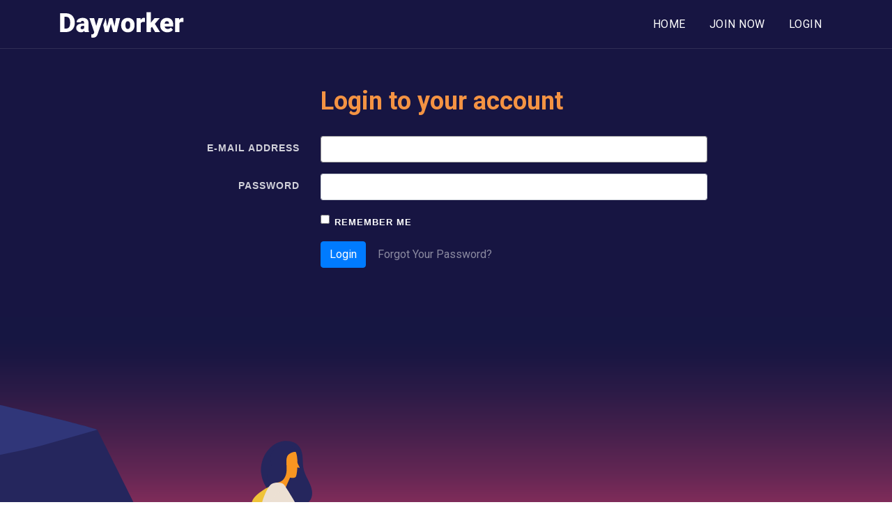

--- FILE ---
content_type: text/html; charset=UTF-8
request_url: https://dayworkerapp.com/login
body_size: 2823
content:
<!DOCTYPE html>
<html lang="en">

<head>
    <meta charset="utf-8">
    <meta name="viewport" content="minimal-ui, width=device-width, initial-scale=1, maximum-scale=1, user-scalable=no">
    <meta name="apple-mobile-web-app-capable" content="yes">
    <link rel="manifest" href="/manifest.webmanifest">
    <link rel="apple-touch-startup-image" href="/img/launch-640x1136.png"
        media="(device-width: 320px) and (device-height: 568px) and (-webkit-device-pixel-ratio: 2) and (orientation: portrait)">
    <link rel="apple-touch-startup-image" href="/img/launch-750x1294.png"
        media="(device-width: 375px) and (device-height: 667px) and (-webkit-device-pixel-ratio: 2) and (orientation: portrait)">
    <link rel="apple-touch-startup-image" href="/img/launch-1242x2148.png"
        media="(device-width: 414px) and (device-height: 736px) and (-webkit-device-pixel-ratio: 3) and (orientation: portrait)">
    <link rel="apple-touch-startup-image" href="/img/launch-1125x2436.png"
        media="(device-width: 375px) and (device-height: 812px) and (-webkit-device-pixel-ratio: 3) and (orientation: portrait)">
    <link rel="apple-touch-startup-image" href="/img/launch-1536x2048.png"
        media="(min-device-width: 768px) and (max-device-width: 1024px) and (-webkit-min-device-pixel-ratio: 2) and (orientation: portrait)">
    <link rel="apple-touch-startup-image" href="/img/launch-1668x2224.png"
        media="(min-device-width: 834px) and (max-device-width: 834px) and (-webkit-min-device-pixel-ratio: 2) and (orientation: portrait)">
    <link rel="apple-touch-startup-image" href="/img/launch-2048x2732.png"
        media="(min-device-width: 1024px) and (max-device-width: 1024px) and (-webkit-min-device-pixel-ratio: 2) and (orientation: portrait)">

    <meta name="csrf-token" content="drIeUG9P2oIOSDxtfOVCh0ALLCcQVIYLp4AcYhqN">

    <title>Dayworker</title>

    <link rel="apple-touch-icon" href="/img/apple-touch-icon.png">
    <meta name="apple-mobile-web-app-title" content="Dayworker">
    <link rel="dns-prefetch" href="//fonts.gstatic.com">
    <link href="https://fonts.googleapis.com/css?family=Roboto:300,400,500,700" rel="stylesheet">
    <link rel="stylesheet" href="/css/landing/bootstrap.css" type="text/css" />
    <link href='/css/landing/landing.css' rel='stylesheet' />
    <link rel="stylesheet" href="/css/landing/onepage.css" type="text/css" />
    <link rel="stylesheet" href="/css/landing/animate.css" type="text/css" />
    <link rel="stylesheet" href="/css/landing/custom.css" type="text/css" />
    <link rel="stylesheet" href="/css/landing/responsive.css" type="text/css" />

    <link rel="stylesheet" href="https://pro.fontawesome.com/releases/v5.8.1/css/all.css"
        integrity="sha384-Bx4pytHkyTDy3aJKjGkGoHPt3tvv6zlwwjc3iqN7ktaiEMLDPqLSZYts2OjKcBx1" crossorigin="anonymous">

    <meta property="og:type" content="website" />
    <meta property="og:title" content="Dayworker - connecting the Daywork community" />
    <meta property="og:description"
        content="Welcome to DayWorker, the dynamic network connecting the Daywork community." />
    <meta property="og:url" content="https://dayworkerapp.com" />
    <meta property="og:image" content="https://dayworkerapp.com/img/dayworker.jpg" />
    <meta property="og:site_name" content="Day Worker" />
    <meta property="og:locale" content="en" />

        <style type="text/css">
        h1 {
            color: #f49343;
        }

        .col-form-label {
            opacity: 0.8;
        }

        .auth-page {
            padding: 40px 0;
        }

        .auth-page label,
        .auth-page p {
            color: #fff !important;
        }

        .auth-page a {
            color: #fff !important;
            opacity: 0.5;
        }

        .auth-page a.magenta-link {
            color: #CE2155 !important;
            opacity: 1;
        }

        .auth-page a.rth-link {
            opacity: 1;
        }

        .auth-page a.magenta-link:hover {
            color: #A51D47;
        }

        .auth-page a:hover {
            opacity: 1;
        }

        .col-form-label {
            font-size: 0.8em;
        }

    </style>
</head>

<body class="guest stretched no-transition">
    <div id="wrapper" class="clearfix">

        <header id="header" class="transparent-header border-full-header static-sticky  sticky-header dark             data-sticky-class="dark" data-sticky-offset="full" data-sticky-offset-negative="100">

            <div id="header-wrap">

                <div class="container clearfix">

                    <div id="primary-menu-trigger">
                        <div id="nav-icon4">
                            <span></span>
                            <span></span>
                            <span></span>
                        </div>
                    </div>

                    <div id="logo">
                        <a href="/" class="standard-logo" data-dark-logo="/img/dayworker-logo-dark.svg"><img
                                src="/img/dayworker-logo.svg" alt="Dayworker Logo"></a>
                        <a href="/" class="retina-logo" data-dark-logo="/img/dayworker-logo-dark.svg"><img
                                src="/img/dayworker-logo.svg" alt="Dayworker Logo"></a>
                    </div>

                    <div id="logo-dark">
                        <a href="/"><img src="/img/dayworker-logo-dark.svg" alt="Dayworker Logo"></a>
                    </div>

                    <nav id="primary-menu">

                        <ul class="one-page-menu" data-easing="easeInOutExpo" data-speed="1250" data-offset="65">
                            <li><a href="/" class="no-scroll">
                                    <div>Home</div>
                                </a></li>
                                                        <li><a href="/register">
                                    <div>Join now</div>
                                </a></li>
                            <li><a href="/login">
                                    <div>Login</div>
                                </a></li>
                        </ul>

                    </nav>

                </div>

            </div>

        </header>
        <div class="container h-100 bg-dark-blue auth-page">
    <div class="row">
        <h1 class="pt-2 pb-2 offset-md-4 col-md-8">Login to your account</h1>        
    </div>
    <form method="POST" action="https://dayworkerapp.com/login">
        <input type="hidden" name="_token" value="drIeUG9P2oIOSDxtfOVCh0ALLCcQVIYLp4AcYhqN">
        <div class="form-group row">
            <label for="email" class="col-md-4 col-form-label text-md-right">E-Mail Address</label>

            <div class="col-md-6">
                <input id="email" type="email" class="form-control" name="email" value="" required autofocus>

                            </div>
        </div>

        <div class="form-group row">
            <label for="password" class="col-md-4 col-form-label text-md-right">Password</label>

            <div class="col-md-6">
                <input id="password" type="password" class="form-control" name="password" required>

                            </div>
        </div>

        <div class="form-group row">
            <div class="col-md-6 offset-md-4">
                <div class="form-check">
                    <input class="form-check-input" type="checkbox" name="remember" id="remember" >

                    <label class="form-check-label" for="remember">
                        Remember Me
                    </label>
                </div>
            </div>
        </div>

        <div class="form-group row mb-0">
            <div class="col-md-8 offset-md-4">
                <button type="submit" class="btn btn-primary">
                    Login
                </button>

                                <a class="btn btn-link" href="https://dayworkerapp.com/password/reset">
                    Forgot Your Password?
                </a>
                            </div>
        </div>
    </form>
</div>

        <footer id="footer" class="dark noborder footer-illustration align-items-end"
            style="background-image: url('/img/dayworker-footer-illustration.svg');">

            <div class="container">
                <div class="row justify-content-sm-end align-items-center bottommargin">
                    <div style="flex-direction: column; padding-right: 15px; padding-left: 15px;">
                        <p style="font-size:14px; margin-bottom:20px">In Association with:</p>
                        <img src="/img/marine-accounts-logo.svg" alt="Marine Accounts Logo">
                    </div>
                </div>
                <div class="row justify-content-md-between align-items-center bottommargin-lg">
                    <div class="col-lg-3 order-lg-first order-last small-text topmargin">
                        Copyright &copy; 2026 Dayworker
                    </div>

                    <div class="col-lg-9 topmargin">
                        <nav id="footer-menu">
                            <ul class="one-page-menu" data-easing="easeInOutExpo" data-speed="1250" data-offset="65">
                                <li><a href="#" data-href="#wrapper">
                                        <div>Home</div>
                                    </a></li>
                                                                <li><a href="https://www.facebook.com/dayworkerapp1/" target="_blank" class="s-icon">
                                        <div><i class="fab fa-facebook"></i></div>
                                    </a></li>
                                <li><a href="https://twitter.com/Dayworkerapp" target="_blank" class="s-icon">
                                        <div><i class="fab fa-twitter"></i></div>
                                    </a></li>
                                <li><a href="https://www.instagram.com/dayworkerapp/" target="_blank" class="s-icon">
                                        <div><i class="fab fa-instagram"></i></div>
                                    </a></li>
                            </ul>
                        </nav>
                    </div>
                </div>

            </div>

        </footer>

    </div>

    <div id="gotoTop" class="icon-angle-up"><i class="fal fa-angle-up"></i></div>

    <script src="/js/cookies-eu-banner.js"></script>
    <script src="/js/landing/jquery.js"></script>
    <script src="/js/landing/plugins.js"></script>
    <script src="/js/landing/functions.js"></script>
    
    <script src="https://cdn.jsdelivr.net/npm/sweetalert2@8"></script>
    <script type="text/javascript">
        $(document).ready(function() {
            $('#nav-icon1,#nav-icon2,#nav-icon3,#nav-icon4,#nav-icon4-menu').click(function() {
                $(this).toggleClass('open');
            });
        });

    </script>
        <!-- https://github.com/Alex-D/Cookies-EU-banner -->
<div id="cookies-eu-banner"
    style="display: none; position: fixed; z-index: 99999999;bottom: 0;width: 100%;background-color: #408afb;padding: 10px;text-align: center;color: white;">
    By continuing to visit this site, you accept the use of cookies.
    <a href="/terms-and-conditions" id="cookies-eu-more" style="color:#fff">Read more</a>
    <button id="cookies-eu-accept" class="btn btn-success" style="margin-left:10px; margin-right:5px">Accept</button>
</div>
<script src="/js/cookies-eu-banner.js" type="text/javascript"></script>
<script>
    if (typeof fbq != 'undefined') {
        fbq('consent', 'revoke');
    }
    new CookiesEuBanner(function() {
        if (typeof fbq != 'undefined') {
            fbq('consent', 'grant');
        }
        console.log('cookies accepted');
    }, true);

</script>
</body>

</html>


--- FILE ---
content_type: text/css
request_url: https://dayworkerapp.com/css/landing/custom.css
body_size: 2014
content:
::selection {
  background: #d93a68; }

::-moz-selection {
  background: #d93a68; }

::-webkit-selection {
  background: #d93a68; }

body {
  font-family: "Roboto", sans-serif;
  font-size: 18px; }

#wrapper {
  background-color: #171542; }

.main-illustration, .footer-illustration {
  background-size: cover;
  background-position: center center;
  background-repeat: no-repeat; }

.main-illustration {
  background-image: url("/img/dayworker-master-illustration.svg"); }

.footer-illustration {
  min-height: 728px; }

#primary-menu ul li.current a {
  color: #d93a68 !important; }
#primary-menu ul li a {
  font-family: "Roboto", sans-serif;
  font-weight: 400;
  font-size: 16px;
  letter-spacing: 0.5px;
  color: #171542; }
  #primary-menu ul li a:hover {
    color: #d93a68 !important; }

h1, h2, h3, h4, h5 {
  font-family: "Roboto", sans-serif;
  margin: 0 0 15px 0; }

h2 {
  font-size: 50px; }

.caption-container {
  margin-top: 130px;
  max-width: 710px; }

.emphasis-title {
  margin: 0 0 30px;
  font-weight: 700;
  color: #171542;
  font-size: 60px;
  line-height: 1.1;
  letter-spacing: -1px; }
  .emphasis-title div {
    color: #566a96;
    font-size: 22px;
    font-weight: 400;
    letter-spacing: 0;
    display: block;
    margin-top: 20px; }
  .emphasis-title span {
    padding: 0 10px; }

.heading-block h1 {
  text-transform: none;
  color: #f49343; }
.heading-block:after {
  border-color: #f49343; }

.button {
  font-weight: 400;
  text-shadow: none; }
  .button.button-large {
    height: 50px;
    line-height: 50px;
    padding: 0 70px; }

.button-blue {
  background-color: #408afb; }
  .button-blue:hover {
    background-color: #266edb !important; }

#content .dark, #footer .dark {
  background-color: #171542; }
#content p, #footer p {
  color: #fff; }

#nav-icon1, #nav-icon2, #nav-icon3, #nav-icon4 {
  width: 25px;
  height: 20px;
  position: relative;
  -webkit-transform: rotate(0deg);
  -moz-transform: rotate(0deg);
  -o-transform: rotate(0deg);
  transform: rotate(0deg);
  -webkit-transition: .5s ease-in-out;
  -moz-transition: .5s ease-in-out;
  -o-transition: .5s ease-in-out;
  transition: .5s ease-in-out;
  cursor: pointer;
  float: left; }

#nav-icon1 span, #nav-icon3 span, #nav-icon4 span {
  display: block;
  position: absolute;
  height: 3px;
  width: 100%;
  background: #171542;
  border-radius: 0;
  opacity: 1;
  left: 0;
  -webkit-transform: rotate(0deg);
  -moz-transform: rotate(0deg);
  -o-transform: rotate(0deg);
  transform: rotate(0deg);
  -webkit-transition: .25s ease-in-out;
  -moz-transition: .25s ease-in-out;
  -o-transition: .25s ease-in-out;
  transition: .25s ease-in-out; }

/* Icon 4 */
#nav-icon4 span:nth-child(1) {
  top: 0px;
  -webkit-transform-origin: left center;
  -moz-transform-origin: left center;
  -o-transform-origin: left center;
  transform-origin: left center; }

#nav-icon4 span:nth-child(2) {
  top: 7px;
  -webkit-transform-origin: left center;
  -moz-transform-origin: left center;
  -o-transform-origin: left center;
  transform-origin: left center; }

#nav-icon4 span:nth-child(3) {
  top: 14px;
  -webkit-transform-origin: left center;
  -moz-transform-origin: left center;
  -o-transform-origin: left center;
  transform-origin: left center; }

#nav-icon4.open span:nth-child(1) {
  -webkit-transform: rotate(45deg);
  -moz-transform: rotate(45deg);
  -o-transform: rotate(45deg);
  transform: rotate(45deg);
  top: -4px;
  left: 6px; }

#nav-icon4.open span:nth-child(2) {
  width: 0%;
  opacity: 0; }

#nav-icon4.open span:nth-child(3) {
  -webkit-transform: rotate(-45deg);
  -moz-transform: rotate(-45deg);
  -o-transform: rotate(-45deg);
  transform: rotate(-45deg);
  top: 14px;
  left: 6px; }

#primary-menu-trigger, #page-submenu-trigger {
  top: 28px !important;
  width: 25px !important;
  height: 20px !important;
  left: 15px !important; }

.how-it-works-box h3 {
  text-transform: uppercase;
  letter-spacing: 4px;
  font-size: 26px;
  font-weight: 500; }

.feature-box {
  padding: 0 0 0 130px;
  margin-bottom: 45px; }
  .feature-box h4 {
    font-size: 20px;
    margin-bottom: 0; }
  .feature-box .fbox-icon {
    width: 100px;
    height: 100px; }
    .feature-box .fbox-icon.orange {
      background-color: #f49343; }
    .feature-box .fbox-icon.purple {
      background-color: #4b449b; }
    .feature-box .fbox-icon.pink {
      background-color: #d93a68; }
    .feature-box .fbox-icon.lt-blue {
      background-color: #a0c4ef; }
  .feature-box i {
    background-color: transparent !important;
    border-radius: 0 !important;
    line-height: 100px !important;
    font-size: 3em !important; }

.testimonial-full .testi-image {
  width: 100px;
  height: 100px; }
  .testimonial-full .testi-image img {
    width: 100px;
    height: 100px; }
.testimonial-full .testi-meta {
  text-transform: none;
  font-size: 20px !important;
  color: #fff; }
  .testimonial-full .testi-meta span {
    font-size: 20px !important;
    color: #9daac1; }
.testimonial-full .ratings {
  color: #d93a68;
  margin-bottom: 20px; }

.testi-content p {
  font-style: normal;
  font-weight: 500;
  color: #fff !important;
  font-family: "Roboto", sans-serif;
  font-size: 33px;
  line-height: 1.3 !important; }

.testimonial .flex-control-nav li {
  margin: 0 6px; }
  .testimonial .flex-control-nav li a {
    width: 10px !important;
    height: 10px !important;
    background-color: #9daac1;
    opacity: 1; }
    .testimonial .flex-control-nav li a.flex-active {
      background-color: #408afb; }
.testimonial.testimonial-full .flex-control-nav {
  height: 10px;
  margin-top: 40px; }

#header.dark.sticky-header.transparent-header #header-wrap:not(.not-dark) {
  background-color: #171542; }

.dark #header-wrap:not(not-dark) #primary-menu ul li a {
  color: #fff !important;
  text-shadow: none !important; }
  .dark #header-wrap:not(not-dark) #primary-menu ul li a:hover {
    color: #d93a68 !important; }
.dark #header-wrap:not(not-dark) #primary-menu ul li.current a {
  color: #d93a68 !important; }
.dark .section {
  background-color: #1f1f4f;
  width: 100%;
  border-color: transparent; }
.dark .h1, .dark h2, .dark h3, .dark h4, .dark h5, .dark h6 {
  color: #fff; }

#footer {
  display: -webkit-box;
  display: -ms-flexbox;
  display: flex;
  -ms-flex-wrap: wrap;
  flex-wrap: wrap; }

#footer-menu {
  float: right; }
  #footer-menu ul {
    list-style: none; }
    #footer-menu ul li {
      float: left;
      margin-left: 2px;
      position: relative; }
      #footer-menu ul li a {
        display: block;
        color: #fff;
        text-transform: uppercase;
        padding: 0 15px;
        font-size: 16px; }
        #footer-menu ul li a:hover {
          color: #d93a68; }
        #footer-menu ul li a.s-icon {
          font-size: 30px;
          line-height: 0px; }

.small-text {
  font-size: 14px;
  color: #9daac1; }

#gotoTop:hover {
  background-color: #d93a68; }

#logo-dark {
  display: none; }

.one-page-arrow {
  color: #d93a68; }
  .one-page-arrow:hover {
    color: #a0c4ef; }

@media (max-width: 991.98px) {
  .caption-container {
    margin-top: 60px; }

  body:not(.dark) #header:not(.dark) #header-wrap:not(.dark) #primary-menu > ul > li:hover a {
    color: #d93a68 !important; }

  .emphasis-title {
    font-size: 50px; }

  .how-it-works-box h3 {
    font-size: 22px; }

  h2 {
    font-size: 40px; }

  #logo {
    display: none !important; }

  #logo-dark {
    float: none;
    margin: 0 auto 0 !important;
    max-width: none;
    text-align: center;
    border: 0 !important;
    padding: 0 !important;
    height: 70px !important;
    display: block; }

  #header.transparent-header {
    background: #171542 !important; }
    #header.transparent-header:not(sticky-header) #header-wrap {
      background-color: #171542 !important;
      border-bottom-color: rgba(255, 255, 255, 0.1) !important; }

  #nav-icon1 span, #nav-icon3 span, #nav-icon4 span {
    background: #fff; }

  #primary-menu ul li {
    border-top: 1px solid rgba(255, 255, 255, 0.3) !important; }
    #primary-menu ul li a {
      color: #fff; } }
@media (max-width: 767.98px) {
  .emphasis-title div {
    font-size: 20px;
    margin-top: 15px; }

  .feature-box {
    padding: 0 0 0 84px;
    margin-bottom: 35px; }
    .feature-box .fbox-icon {
      width: 64px;
      height: 64px; }
    .feature-box i {
      line-height: 64px !important;
      font-size: 2em !important; }

  .testi-content p {
    font-size: 22px; }

  h2 {
    font-size: 32px !important; }

  #footer-menu {
    display: block;
    float: none;
    margin: 30px 0 70px 0; }
    #footer-menu ul li {
      float: none;
      margin-left: 0; }
      #footer-menu ul li a {
        display: inline-block;
        padding: 0; }
        #footer-menu ul li a.s-icon {
          float: left;
          margin-top: 20px;
          padding: 0 30px 0 0; } }
@media (max-width: 575.98px) {
  .main-illustration {
    background-position: center center;
    background-image: url("/img/dayworker-master-illustration-mobile.svg"); }

  .caption-container {
    margin-top: 40px; }

  .emphasis-title {
    font-size: 34px !important; }
    .emphasis-title div {
      font-size: 18px;
      margin-top: 10px; }

  #footer {
    min-height: 500px;
    margin-top: 120px; }
    #footer.footer-illustration {
      background-position: -30px center;
      }
    }

--- FILE ---
content_type: image/svg+xml
request_url: https://dayworkerapp.com/img/dayworker-footer-illustration.svg
body_size: 5817
content:
<?xml version="1.0" encoding="utf-8"?>
<!-- Generator: Adobe Illustrator 16.0.0, SVG Export Plug-In . SVG Version: 6.00 Build 0)  -->
<!DOCTYPE svg PUBLIC "-//W3C//DTD SVG 1.1//EN" "http://www.w3.org/Graphics/SVG/1.1/DTD/svg11.dtd" [
	<!ENTITY ns_extend "http://ns.adobe.com/Extensibility/1.0/">
	<!ENTITY ns_ai "http://ns.adobe.com/AdobeIllustrator/10.0/">
	<!ENTITY ns_graphs "http://ns.adobe.com/Graphs/1.0/">
	<!ENTITY ns_vars "http://ns.adobe.com/Variables/1.0/">
	<!ENTITY ns_imrep "http://ns.adobe.com/ImageReplacement/1.0/">
	<!ENTITY ns_sfw "http://ns.adobe.com/SaveForWeb/1.0/">
	<!ENTITY ns_custom "http://ns.adobe.com/GenericCustomNamespace/1.0/">
	<!ENTITY ns_adobe_xpath "http://ns.adobe.com/XPath/1.0/">
]>
<svg version="1.1" id="Layer_1" xmlns:x="&ns_extend;" xmlns:i="&ns_ai;" xmlns:graph="&ns_graphs;"
	 xmlns="http://www.w3.org/2000/svg" xmlns:xlink="http://www.w3.org/1999/xlink" x="0px" y="0px" width="1440px" height="728px"
	 viewBox="0 0 1440 728" enable-background="new 0 0 1440 728" xml:space="preserve">
<metadata>
	<sfw  xmlns="&ns_sfw;">
		<slices></slices>
		<sliceSourceBounds  height="728" width="1440" bottomLeftOrigin="true" x="0" y="-728"></sliceSourceBounds>
	</sfw>
</metadata>
<g>
	<path fill="#303679" d="M947.186,221.635c0.419-0.24,0.807-0.452,1.148-0.623c4-2,38.666-10,38.666-10h14.667l3.707,0.285
		l-23.705-24.953l-10.667-20.667l-8.666-12.666l-12-13.334l-14.667-5.333l-7.333-1.333l-18-5.334l-24-1.333l-27.334-2l-46.666,5.333
		l-14.667,4l-20,2.667l9.839-1.312l12.992,1.646c0,0,7,2.5,8.25,3.75s15,1.5,15,1.5l11.75-1.5l9-0.5l12.5,11.25c0,0,6.75,8,7,9.75
		s-0.5,6-0.5,6l8.25,8l7.75,3l6,11.5c0,0,5,3.5,5.75,4.75s7.75,10.5,7.75,10.5l-6.75,11.25l-1.239,6.403l14.739-1.403l14.75,0.25
		L947.186,221.635z"/>
</g>
<polygon fill="#161642" points="1438.689,728 1440,0 0,0 0,728 "/>
<linearGradient id="SVGID_1_" gradientUnits="userSpaceOnUse" x1="719.5005" y1="415.5264" x2="719.5005" y2="27.686">
	<stop  offset="0.1133" style="stop-color:#D93B69"/>
	<stop  offset="0.1324" style="stop-color:#D03A67"/>
	<stop  offset="0.3159" style="stop-color:#912F5D"/>
	<stop  offset="0.4902" style="stop-color:#642754"/>
	<stop  offset="0.6505" style="stop-color:#44204C"/>
	<stop  offset="0.7939" style="stop-color:#2C1B47"/>
	<stop  offset="0.9153" style="stop-color:#1C1743"/>
	<stop  offset="1" style="stop-color:#161642"/>
</linearGradient>
<rect y="27.686" fill="url(#SVGID_1_)" width="1439" height="387.841"/>
<path fill="#141529" d="M1439,300.748c-11.432-0.854-67.413-6.776-78.288-2.597c-11.698,4.496-61.192,14.389-61.192,14.389h-61.191
	l-35.994-13.488c0,0-89.987,1.798-95.388,6.295c-5.398,4.496-28.795,15.287-28.795,15.287s-70.19,8.094-74.689,8.992
	c-4.501,0.899-30.596,17.086-30.596,17.086s428.165-1.236,466.134-0.158V300.748z"/>
<path fill="#25265D" d="M1440,535.322c-100.656,17.071-468.76,28.751-503.729,31.997c-35.954,3.336-493.924-38.71-559.818-46.959
	c-8.4,3.469-261.9,108.164-308.868,128.504C35.522,662.751,12.006,676.625,0,684.253V728h1440V535.322z"/>
<path fill="#161642" d="M624.514,656.958c-72.911-53.061-212.817-120.768-245.169-136.17c-1.237-0.154-2.371-0.297-3.415-0.428
	c-8.39,3.469-261.538,108.164-308.439,128.504C35.472,662.751,11.989,676.625,0,684.253V728h736.354
	C723.154,721.715,687.748,702.977,624.514,656.958z"/>
<path fill="#25265D" d="M345.553,422.249c-16.198-43.163-125.983-259.887-125.983-259.887C211.908,157.259,20.62,112.718,0,107.926
	v576.327c11.989-7.628,35.472-21.502,67.491-35.389c47.693-20.684,308.657-128.594,308.657-128.594
	C374.349,501.386,361.75,465.415,345.553,422.249z"/>
<path fill="#303679" d="M136.781,628.181c0,0,23.397-36.868,30.596-42.265c7.199-5.395,13.499-107.912,32.396-116.904
	c18.897-8.993,23.396-8.093,26.996-8.093c3.599,0,28.796,12.59,28.796,12.59s53.993,36.869,56.692,41.365
	c2.7,4.496,78.29,73.74,89.088,94.424c0,0-96.287,43.164-159.278,31.474C242.067,640.771,143.08,637.175,136.781,628.181z"/>
<path fill="#141529" d="M272.662,613.793c-3.599-41.365-48.593-91.724-48.593-91.724s-20.698-34.173-23.397-38.669
	c-1.669-2.78-2.305-8.998-2.549-13.341c-17.623,13.952-23.761,110.621-30.746,115.856c-7.199,5.396-30.596,42.265-30.596,42.265
	c6.299,8.994,105.286,12.591,105.286,12.591c10.281,1.907,21.453,2.349,32.946,1.759
	C274.484,635.45,273.733,626.104,272.662,613.793z"/>
<path fill="#161642" d="M137.681,308.943c9.898-3.597,8.099-5.396,26.097-3.597c17.998,1.797,36.895,1.797,52.193,0.898
	c11.344-0.667,47.918-12.705,66.069-18.885c-2.228-4.518-4.455-9.021-6.667-13.492l-64.801,21.586c0,0-71.091-6.295-78.29,0.898
	c-7.199,7.194-53.093,15.288-53.093,15.288S127.783,312.54,137.681,308.943z"/>
<path fill="#161642" d="M133.182,361.999c25.196,0,38.694-9.892,38.694-9.892s22.497,0.899,33.295,3.597
	c10.799,2.698,32.396,6.295,40.495,2.698c5.646-2.508,39.279-16.378,59.135-24.549c-1.707-3.52-3.437-7.075-5.184-10.659
	c-22.149,8.443-77.348,29.271-77.348,27.114c0-2.696-53.992-11.69-62.091-10.79c-8.099,0.898-64.791,19.783-73.791,21.582
	c-8.998,1.798-29.695,3.598-29.695,3.598l-17.998-7.195c0,0,13.498,18.885,22.497,19.784c9,0.899,24.297-4.497,26.997-5.396
	C90.887,370.992,107.985,361.999,133.182,361.999z"/>
<path fill="#161642" d="M343.338,416.665c-1.484-3.602-3.328-7.867-5.478-12.693c-12.107,2.751-36.412,8.622-39.101,11.984
	c-3.599,4.496-22.497,18.885-22.497,18.885s23.397-5.396,28.796-6.296C308.757,427.929,330.204,420.979,343.338,416.665z"/>
<path fill="#141529" d="M79.189,569.729c-1.799-26.978-26.996-124.997-26.996-124.997s-17.998-68.345-22.497-82.733
	c-4.499-14.387-2.699-13.488-6.299-17.984C21.172,341.235,8.988,334.683,0,330.079v354.174
	c11.989-7.628,35.472-21.502,67.491-35.389c4.577-1.984,11.126-4.775,19.214-8.196C84.499,622.812,80.472,588.962,79.189,569.729z"
	/>
<path fill="#303679" d="M0,107.926v87.35l14.398,0.36c0,0,29.695,3.596,36.895,6.295c7.199,2.697,85.488-16.187,85.488-16.187
	l82.789-23.382C211.908,157.259,20.62,112.718,0,107.926z"/>
<path fill="#161642" d="M492,589.679l-13.573-24.598L852,615.679c0,0,64,24,10,15C838.973,626.841,492,589.679,492,589.679z"/>
<path fill="#161642" d="M1439,344.015H309.719c16.881,34.975,30.828,64.896,35.834,78.234
	c16.197,43.166,28.796,79.137,30.595,98.021c0,0-0.077,0.031-0.218,0.09c65.802,8.249,523.136,50.295,559.04,46.959
	c34.917-3.246,403.508-14.926,504.03-31.996V344.015z"/>
<path fill="#FFFFFF" d="M0.45,110.655"/>
<g>
	<path fill="#EFC339" d="M459.732,255.898c0,0,12.935-13.235,30.216,2.332c0,0-5.874-21.606-24.353-13.912
		C465.596,244.318,460.569,249.794,459.732,255.898z"/>
</g>
<g>
	<path fill="#E8A22C" d="M448.324,332.094c-0.335,0-0.623-0.25-0.661-0.589c-2.668-22.946-3.345-46.276-2.017-69.351
		c0.025-0.366,0.312-0.664,0.702-0.626c0.369,0.021,0.648,0.334,0.628,0.702c-1.324,22.998-0.647,46.251,2.01,69.117
		c0.042,0.368-0.221,0.698-0.585,0.741C448.375,332.089,448.35,332.094,448.324,332.094z"/>
</g>
<polygon opacity="0.8" fill="#762057" points="950.736,403.571 733.134,384.072 862.571,373.572 860.695,357.073 989.865,344.015 
	301.343,344.015 536.165,375.072 399.225,384.072 618.419,401.934 596.015,413.917 685,429.679 641.531,445.875 733,426.679 
	656.436,414.854 731.74,407.405 "/>
<g>
	<g>
		<g>
			<path fill="#F89521" d="M465.596,398.362l3.821,62.918c0,0-2.707,25.121-4.29,45.029c-0.243,3.064-0.352,6.062-0.36,9.014
				c-0.046,16.215,16.644,23.348,19.718,0.002c2.199-16.707,4.445-31.846,5.683-34.612c2.048-4.587,5.837-46.502,9.706-72.718
				C487.314,405.146,478.041,401.694,465.596,398.362z"/>
		</g>
		<g>
			<path fill="#ECE0D3" d="M464.799,515.325c-0.043,16.209,5.573,31.024,5.839,47.861l7.789,1.895c0,0,2.984-26.41,6.058-49.756
				H464.799z"/>
		</g>
		<g>
			<path fill="#EBC5B7" d="M499.178,412.866c0.231-1.671,0.463-3.301,0.695-4.871c-12.56-2.85-21.833-6.301-34.278-9.633
				l0.701,11.537C477.216,411.265,488.221,411.917,499.178,412.866z"/>
		</g>
		<g>
			<path fill="#D93B69" d="M459.258,350.372c-1.238,4.066-2.246,7.953-2.647,10.9c-1.423,10.428,7.351,35.072,7.351,35.072
				l2.335,13.555l32.881,2.967c1.446-10,4.681-25.434,4.94-29.079c0.332-4.617,0.972-9.144-0.084-18.96
				c-0.515-4.772-1.112-9.729-1.719-14.455H459.258z"/>
		</g>
		<g>
			<path fill="#25265D" d="M480.59,179.967c-17.848,6.419-28.354,27.097-25.631,45.856c2.725,18.762,16.89,34.706,34.206,42.448
				c6.538,2.922,13.755,4.835,20.85,3.854c7.093-0.979,14.004-5.281,16.676-11.921c2.675-6.644,0.787-14.248-2.149-20.778
				c-2.934-6.531-6.909-12.677-8.602-19.633c-2.667-10.955,0.34-23.639-6.14-32.867C503.622,178.122,490.719,176.329,480.59,179.967
				z"/>
		</g>
		<g>
			<g>
				<path fill="#F89521" d="M489.699,245.649l6.521-14.804c0,0,5.566,1.507,8.015-0.858c0.92-0.888,1.85-5.626,2.314-11.531
					c0.057-0.705,0.105-1.426,0.146-2.158c0.043-0.76,3.101,1.295,3.126,0.516c0.055-1.6-2.951-6.057-2.98-7.676
					c-0.129-7.46-1.213-14.686-4.005-17.409c-6.374-6.22-28.694-7.132-31.736,3.697c-3.043,10.829-0.221,23.132,8.779,31.468
					l-6.039,15.352L489.699,245.649z"/>
			</g>
		</g>
		<g>
			<path fill="#25265D" d="M507.927,197.49c-1.726-7.362-13.464-1.608-15.417,2.185c-1.188,2.306-1.463,4.9-1.511,7.438
				c-0.1,4.937,0.587,9.884,0.141,14.803c-0.445,4.919-2.207,10.008-6.313,13.305c-6.79,5.447-22.377,3.303-21.741-6.365
				c0.236-3.572,1.997-7.143,3.749-10.306c0.347-0.626,3.313-4.286,3.087-4.89c-0.006-0.02-8.686-22.943,11.064-26.896
				c4.2-0.843,7.727-1.295,10.673-1.483C499.322,184.784,506.177,190.021,507.927,197.49L507.927,197.49z"/>
		</g>
		<g>
			<path fill="#EFC339" d="M465.596,244.318c0,0-13.811,6.587-21.808,16.575c-7.997,9.991-7.997,72.149-4.224,74.146
				c3.779,2.001,22.344,3.998,23.501,3.329c1.157-0.665,0-19.091,0-19.091L465.596,244.318z"/>
		</g>
		<g>
			<path fill="#ECE0D3" d="M462.778,328.329l-7.571,15.135c-1.437,2.869-0.94,6.332,1.246,8.683l0,0l0.158,9.126l47.325,2.657
				l4.019-8.938l3.124-2.083c2.624-1.748,3.917-4.916,3.264-7.998l-8.768-41.463c0,0,4.265-13.152,5.102-19.553
				c0.836-6.396-19.914-38.746-22.88-42.658c-2.962-3.908-14.704-4.621-19.683,0c-4.979,4.621-10.51,19.553-11.66,23.818
				C455.305,269.321,462.778,328.329,462.778,328.329z"/>
		</g>
		<g>
			<path fill="#ECE0D3" d="M479.159,252.732c4.686-3.012,20.496,6.63,15.265,31.888c-5.235,25.26-6.183,32.672-6.183,32.672
				s7.515,7.195,3.084,14.242c-4.429,7.046,6.638,6.147,1.94,13.977l2.727,17.973l-9.036,10.051l-7.153-21.254
				c0,0-6.059-2.98-4.441-11.053c1.621-8.075-9.471-12.168-7.938-22.389C468.951,308.618,454.464,268.591,479.159,252.732z"/>
		</g>
		<g>
			<path fill="#CFB199" d="M482.871,361.23c-0.004,0-0.014,0-0.018,0c-0.369-0.013-0.659-0.317-0.648-0.687
				c0.098-3.392-1.176-4.568-3.706-6.916l-0.497-0.459c-0.379-0.353-0.785-0.691-1.185-1.03c-1.254-1.043-2.546-2.124-3.208-3.706
				c-0.791-1.897-0.43-3.91-0.081-5.855c0.09-0.492,0.177-0.985,0.244-1.467c0.465-3.323-0.116-6.799-1.631-9.787
				c-0.67-1.324-1.542-2.594-2.383-3.826c-1.243-1.814-2.528-3.693-3.264-5.848c-0.77-2.266-0.87-4.641-0.97-6.938l-1.479-34.656
				c-0.016-0.367,0.271-0.676,0.637-0.693c0.395-0.039,0.678,0.271,0.695,0.639l1.479,34.654c0.094,2.201,0.191,4.481,0.9,6.568
				c0.675,1.979,1.856,3.701,3.104,5.523c0.865,1.263,1.76,2.572,2.471,3.973c1.636,3.23,2.263,6.984,1.762,10.572
				c-0.07,0.504-0.16,1.014-0.25,1.521c-0.332,1.836-0.645,3.57,0,5.107c0.532,1.283,1.646,2.214,2.826,3.199
				c0.422,0.35,0.844,0.705,1.244,1.074l0.491,0.457c2.559,2.369,4.247,3.935,4.134,7.932
				C483.528,360.942,483.231,361.23,482.871,361.23z"/>
		</g>
		<g>
			
				<path fill="none" stroke="#E8A22C" stroke-width="1.0988" stroke-linecap="round" stroke-linejoin="round" stroke-miterlimit="10" d="
				M487.572,263.567"/>
		</g>
		<g>
			<path fill="#CFB199" d="M495.731,362.81c-0.322,0-0.606-0.236-0.659-0.566c-0.261-1.742-0.811-3.436-1.342-5.07
				c-0.893-2.749-1.816-5.592-1.472-8.842c0.054-0.518,0.14-1.041,0.222-1.565c0.257-1.633,0.503-3.181-0.09-4.521
				c-0.296-0.68-0.798-1.274-1.331-1.899c-0.634-0.742-1.289-1.516-1.642-2.498c-0.681-1.872-0.05-3.845,0.507-5.586l0.104-0.318
				c1.383-4.367,1.425-7.783,0.127-10.451c-0.218-0.451-0.478-0.883-0.734-1.314c-0.493-0.823-1.002-1.677-1.262-2.659
				c-0.438-1.643-0.102-3.355,0.164-4.73c0.26-1.333,0.528-2.667,0.795-3.997c1.37-6.816,2.784-13.862,3.09-20.883
				c0.016-0.363,0.305-0.674,0.696-0.635c0.367,0.015,0.653,0.326,0.634,0.693c-0.31,7.125-1.736,14.221-3.114,21.086
				c-0.269,1.33-0.536,2.66-0.792,3.99c-0.243,1.24-0.545,2.785-0.186,4.132c0.213,0.804,0.654,1.54,1.12,2.321
				c0.276,0.467,0.552,0.929,0.788,1.412c1.453,2.987,1.434,6.729-0.058,11.436l-0.102,0.32c-0.517,1.619-1.051,3.288-0.528,4.73
				c0.274,0.758,0.824,1.405,1.406,2.09c0.569,0.674,1.16,1.369,1.538,2.225c0.745,1.699,0.461,3.51,0.187,5.265
				c-0.082,0.503-0.159,1.005-0.217,1.498c-0.312,2.966,0.527,5.552,1.417,8.29c0.547,1.687,1.115,3.432,1.393,5.285
				c0.055,0.36-0.193,0.703-0.559,0.758C495.799,362.81,495.764,362.81,495.731,362.81z"/>
		</g>
		<g>
			<path fill="#C8484A" d="M492.905,390.222c-0.189,0-0.374-0.081-0.507-0.232c-3.345-3.898-5.5-8.85-6.067-13.949
				c-0.042-0.364,0.221-0.695,0.589-0.732c0.36-0.08,0.695,0.219,0.733,0.587c0.541,4.833,2.584,9.531,5.759,13.226
				c0.24,0.281,0.205,0.699-0.073,0.939C493.214,390.167,493.06,390.222,492.905,390.222z"/>
		</g>
	</g>
	<g>
		<polygon fill="#141529" points="467.791,559.36 463.395,583.214 512.066,583.214 485.334,571.282 482.502,559.36 		"/>
	</g>
</g>
</svg>


--- FILE ---
content_type: image/svg+xml
request_url: https://dayworkerapp.com/img/dayworker-logo-dark.svg
body_size: 2124
content:
<?xml version="1.0" encoding="utf-8"?>
<!-- Generator: Adobe Illustrator 16.0.0, SVG Export Plug-In . SVG Version: 6.00 Build 0)  -->
<!DOCTYPE svg PUBLIC "-//W3C//DTD SVG 1.1//EN" "http://www.w3.org/Graphics/SVG/1.1/DTD/svg11.dtd" [
	<!ENTITY ns_extend "http://ns.adobe.com/Extensibility/1.0/">
	<!ENTITY ns_ai "http://ns.adobe.com/AdobeIllustrator/10.0/">
	<!ENTITY ns_graphs "http://ns.adobe.com/Graphs/1.0/">
	<!ENTITY ns_vars "http://ns.adobe.com/Variables/1.0/">
	<!ENTITY ns_imrep "http://ns.adobe.com/ImageReplacement/1.0/">
	<!ENTITY ns_sfw "http://ns.adobe.com/SaveForWeb/1.0/">
	<!ENTITY ns_custom "http://ns.adobe.com/GenericCustomNamespace/1.0/">
	<!ENTITY ns_adobe_xpath "http://ns.adobe.com/XPath/1.0/">
]>
<svg version="1.1" id="Layer_1" xmlns:x="&ns_extend;" xmlns:i="&ns_ai;" xmlns:graph="&ns_graphs;"
	 xmlns="http://www.w3.org/2000/svg" xmlns:xlink="http://www.w3.org/1999/xlink" x="0px" y="0px" width="180px" height="70px"
	 viewBox="0 0 180 70" enable-background="new 0 0 180 70" xml:space="preserve">
<metadata>
	<sfw  xmlns="&ns_sfw;">
		<slices></slices>
		<sliceSourceBounds  height="36.482" width="180" bottomLeftOrigin="true" x="337.346" y="-309.582"></sliceSourceBounds>
	</sfw>
</metadata>
<g>
	<path fill="#FFFFFF" d="M1.135,45.959V19.051h8.668c2.378,0,4.516,0.539,6.413,1.617s3.379,2.6,4.445,4.565
		c1.065,1.965,1.604,4.168,1.617,6.607v1.237c0,2.464-0.521,4.673-1.562,6.626c-1.041,1.953-2.507,3.481-4.398,4.584
		c-1.891,1.102-4.001,1.66-6.33,1.672H1.135z M7.622,24.059V40.97h2.255c1.86,0,3.29-0.663,4.288-1.987s1.497-3.293,1.497-5.905
		v-1.164c0-2.6-0.499-4.559-1.497-5.877s-2.452-1.979-4.361-1.979H7.622z"/>
	<path fill="#FFFFFF" d="M36.582,45.959c-0.222-0.406-0.419-1.004-0.591-1.793c-1.146,1.441-2.748,2.163-4.805,2.163
		c-1.885,0-3.487-0.57-4.805-1.71s-1.978-2.572-1.978-4.297c0-2.168,0.801-3.807,2.403-4.916c1.602-1.109,3.93-1.663,6.986-1.663
		h1.922v-1.058c0-1.845-0.794-2.767-2.384-2.767c-1.479,0-2.218,0.73-2.218,2.191h-6.229c0-1.933,0.823-3.5,2.467-4.708
		c1.645-1.206,3.743-1.808,6.293-1.808c2.551,0,4.565,0.621,6.043,1.866c1.479,1.244,2.236,2.952,2.273,5.12v8.852
		c0.024,1.836,0.308,3.241,0.85,4.214v0.314H36.582z M32.683,41.894c0.776,0,1.42-0.167,1.931-0.5
		c0.512-0.333,0.878-0.708,1.1-1.126V37.07h-1.811c-2.168,0-3.252,0.973-3.252,2.92c0,0.567,0.191,1.026,0.573,1.377
		S32.091,41.894,32.683,41.894z"/>
	<path fill="#FFFFFF" d="M53.123,37.237l3.327-11.273h6.672l-8.15,23.341l-0.351,0.851c-1.158,2.587-3.204,3.881-6.136,3.881
		c-0.813,0-1.669-0.123-2.569-0.367v-4.438h0.813c0.875,0,1.543-0.127,2.005-0.379c0.462-0.254,0.804-0.706,1.025-1.359l0.499-1.332
		L43.31,25.963h6.653L53.123,37.237z M54.971,49.304 M63.122,25.963"/>
	<path fill="#FFFFFF" d="M88.792,35.776c0-1.996,0.388-3.773,1.164-5.332c0.775-1.559,1.891-2.756,3.345-3.594
		c1.454-0.837,3.161-1.256,5.12-1.256c2.993,0,5.354,0.926,7.078,2.781s2.587,4.377,2.587,7.569v0.222
		c0,3.117-0.865,5.59-2.597,7.419c-1.73,1.83-4.075,2.745-7.032,2.745c-2.846,0-5.132-0.854-6.856-2.56
		c-1.725-1.707-2.655-4.02-2.791-6.94L88.792,35.776z M95.02,36.165c0,1.848,0.29,3.203,0.868,4.066
		c0.58,0.862,1.436,1.293,2.569,1.293c2.218,0,3.352-1.707,3.401-5.12v-0.628c0-3.585-1.146-5.377-3.438-5.377
		c-2.083,0-3.21,1.545-3.383,4.638L95.02,36.165z"/>
	<path fill="#FFFFFF" d="M122.927,31.599l-2.053-0.148c-1.959,0-3.215,0.616-3.77,1.848v12.66h-6.228V25.963h5.84l0.202,2.568
		c1.048-1.959,2.509-2.938,4.381-2.938c0.666,0,1.245,0.074,1.738,0.222L122.927,31.599z"/>
	<path fill="#FFFFFF" d="M133.203,38.511l-1.754,1.757v5.691h-6.23V17.553h6.23v15.081l0.628-0.831l4.694-5.84h7.467l-7.006,8.223
		l7.467,11.773h-7.135L133.203,38.511z"/>
	<path fill="#FFFFFF" d="M155.178,46.33c-3.067,0-5.552-0.915-7.448-2.745c-1.898-1.829-2.847-4.211-2.847-7.143v-0.518
		c0-2.045,0.38-3.85,1.137-5.414c0.759-1.565,1.864-2.776,3.318-3.632c1.454-0.856,3.179-1.284,5.175-1.284
		c2.809,0,5.027,0.871,6.653,2.614c1.626,1.744,2.439,4.174,2.439,7.292v2.42h-12.383c0.222,1.121,0.708,2.003,1.459,2.644
		c0.752,0.641,1.726,0.961,2.921,0.961c1.971,0,3.511-0.69,4.619-2.07l2.847,3.364c-0.776,1.072-1.874,1.924-3.298,2.559
		C158.348,46.012,156.817,46.33,155.178,46.33z M154.476,30.399c-1.824,0-2.908,1.207-3.253,3.622h6.284v-0.48
		c0.024-0.998-0.229-1.771-0.759-2.32S155.461,30.399,154.476,30.399z"/>
	<path fill="#FFFFFF" d="M178.207,31.599l-2.053-0.148c-1.959,0-3.216,0.616-3.77,1.848v12.66h-6.229V25.963h5.841l0.202,2.568
		c1.047-1.959,2.508-2.938,4.381-2.938c0.666,0,1.244,0.074,1.737,0.222L178.207,31.599z"/>
	<g>
		<polygon fill="#FFFFFF" points="81.381,25.963 79.366,37.754 76.225,25.963 71.881,25.963 68.703,38.031 66.725,25.963 
			66.72,25.963 63.146,36.106 65.468,45.959 70.735,45.959 74.062,34.095 77.371,45.959 82.638,45.959 87.351,25.963 		"/>
	</g>
</g>
</svg>


--- FILE ---
content_type: image/svg+xml
request_url: https://dayworkerapp.com/img/marine-accounts-logo.svg
body_size: 3594
content:
<?xml version="1.0" encoding="utf-8"?>
<!-- Generator: Adobe Illustrator 16.0.0, SVG Export Plug-In . SVG Version: 6.00 Build 0)  -->
<!DOCTYPE svg PUBLIC "-//W3C//DTD SVG 1.1//EN" "http://www.w3.org/Graphics/SVG/1.1/DTD/svg11.dtd" [
	<!ENTITY ns_extend "http://ns.adobe.com/Extensibility/1.0/">
	<!ENTITY ns_ai "http://ns.adobe.com/AdobeIllustrator/10.0/">
	<!ENTITY ns_graphs "http://ns.adobe.com/Graphs/1.0/">
	<!ENTITY ns_vars "http://ns.adobe.com/Variables/1.0/">
	<!ENTITY ns_imrep "http://ns.adobe.com/ImageReplacement/1.0/">
	<!ENTITY ns_sfw "http://ns.adobe.com/SaveForWeb/1.0/">
	<!ENTITY ns_custom "http://ns.adobe.com/GenericCustomNamespace/1.0/">
	<!ENTITY ns_adobe_xpath "http://ns.adobe.com/XPath/1.0/">
]>
<svg version="1.1" id="Layer_1" xmlns:x="&ns_extend;" xmlns:i="&ns_ai;" xmlns:graph="&ns_graphs;"
	 xmlns="http://www.w3.org/2000/svg" xmlns:xlink="http://www.w3.org/1999/xlink" x="0px" y="0px" width="179px" height="55px"
	 viewBox="0 0 179 55" enable-background="new 0 0 179 55" xml:space="preserve">
<metadata>
	<sfw  xmlns="&ns_sfw;">
		<slices></slices>
		<sliceSourceBounds  height="54.284" width="178.335" bottomLeftOrigin="true" x="630.553" y="-389.815"></sliceSourceBounds>
	</sfw>
</metadata>
<g>
	<g>
		<path fill="#EB2227" d="M71.61,39.556v0.587h-1.762v5.012h-0.725v-5.012h-1.762v-0.587H71.61z"/>
		<path fill="#EB2227" d="M72.421,45.154h-0.752l2.377-5.599h0.802l2.389,5.599h-0.803l-0.724-1.762h-1.852l0.2-0.588h1.409
			l-1.045-2.537L72.421,45.154z"/>
		<path fill="#EB2227" d="M79.989,42.354l-2.205-2.799h0.881l1.762,2.239l1.762-2.239h0.881l-2.2,2.799l2.2,2.8h-0.881l-1.762-2.239
			l-1.762,2.239h-0.881L79.989,42.354z"/>
		<path fill="#EB2227" d="M86.263,41.062c0-1.005,0.666-1.507,1.997-1.507c0.483,0,0.953,0.065,1.41,0.195v0.588
			c-0.457-0.131-0.91-0.196-1.359-0.196c-0.882,0-1.323,0.301-1.323,0.9c0,0.653,0.333,0.979,0.999,0.979h1.519v-0.557h0.247
			l0.399,0.557h0.713v0.587h-0.634v0.626c0,1.287-0.676,1.931-2.028,1.931c-1.292,0-1.938-0.519-1.938-1.555
			c0-0.645,0.252-1.079,0.755-1.304C86.515,42.086,86.263,41.671,86.263,41.062z M87.993,42.609c-0.671,0-1.006,0.327-1.006,0.982
			c0,0.65,0.393,0.976,1.179,0.976c0.893,0,1.339-0.446,1.339-1.34v-0.618H87.993z"/>
		<path fill="#EB2227" d="M94.191,45.154v-5.599h0.92l2.057,4.671l2.016-4.671h0.881v5.599h-0.646v-4.593l-1.989,4.593h-0.571
			l-2.021-4.593v4.593H94.191z"/>
		<path fill="#EB2227" d="M101.553,42.362c0-1.897,0.938-2.846,2.811-2.846c1.846,0,2.77,0.948,2.77,2.846
			c0,1.888-0.924,2.831-2.77,2.831C102.49,45.193,101.553,44.25,101.553,42.362z M104.363,44.606c1.337,0,2.006-0.756,2.006-2.268
			c0-1.49-0.669-2.235-2.006-2.235c-1.364,0-2.047,0.745-2.047,2.235C102.316,43.851,102.999,44.606,104.363,44.606z"/>
		<path fill="#EB2227" d="M108.62,45.154v-5.599h2.388c1.065,0,1.598,0.447,1.598,1.343c0,0.729-0.521,1.268-1.562,1.617
			l1.923,2.639h-0.956l-1.781-2.518v-0.474c1.069-0.17,1.604-0.581,1.604-1.233c0-0.517-0.297-0.775-0.893-0.775h-1.597v5H108.62z"
			/>
		<path fill="#EB2227" d="M117.861,39.556v0.587H116.1v5.012h-0.725v-5.012h-1.762v-0.587H117.861z"/>
		<path fill="#EB2227" d="M123.303,44.935c-0.451,0.173-0.938,0.259-1.46,0.259c-2.028,0-3.042-0.973-3.042-2.917
			c0-1.84,0.979-2.76,2.937-2.76c0.562,0,1.083,0.078,1.565,0.234v0.627c-0.482-0.183-0.979-0.274-1.487-0.274
			c-1.526,0-2.29,0.725-2.29,2.173c0,1.554,0.752,2.33,2.255,2.33c0.24,0,0.507-0.031,0.799-0.095v-1.902h0.724V44.935z"/>
		<path fill="#EB2227" d="M125.034,45.154h-0.752l2.377-5.599h0.802l2.389,5.599h-0.803l-0.724-1.762h-1.853l0.2-0.588h1.409
			l-1.045-2.537L125.034,45.154z"/>
		<path fill="#EB2227" d="M135.195,44.935c-0.452,0.173-0.939,0.259-1.461,0.259c-2.027,0-3.042-0.973-3.042-2.917
			c0-1.84,0.979-2.76,2.937-2.76c0.561,0,1.083,0.078,1.566,0.234v0.627c-0.483-0.183-0.979-0.274-1.488-0.274
			c-1.527,0-2.291,0.725-2.291,2.173c0,1.554,0.752,2.33,2.256,2.33c0.24,0,0.506-0.031,0.799-0.095v-1.902h0.725V44.935z"/>
		<path fill="#EB2227" d="M140.402,39.556v0.587h-2.936v1.88h2.799v0.587h-2.799v1.958h2.994v0.587h-3.719v-5.599H140.402z"/>
		<path fill="#EB2227" d="M141.832,44.959v-0.666c0.588,0.209,1.222,0.313,1.902,0.313c0.963,0,1.445-0.353,1.445-1.058
			c0-0.601-0.355-0.9-1.064-0.9h-0.721c-1.172,0-1.758-0.509-1.758-1.527c0-1.069,0.75-1.604,2.25-1.604
			c0.653,0,1.26,0.078,1.821,0.234v0.666c-0.562-0.209-1.168-0.313-1.821-0.313c-1.018,0-1.526,0.34-1.526,1.018
			c0,0.601,0.345,0.901,1.034,0.901h0.721c1.191,0,1.789,0.509,1.789,1.526c0,1.097-0.724,1.645-2.17,1.645
			C143.054,45.193,142.42,45.115,141.832,44.959z"/>
		<path fill="#EB2227" d="M71.492,49.178v0.587h-2.936v1.88h2.799v0.587h-2.799v2.545h-0.725v-5.599H71.492z"/>
		<path fill="#EB2227" d="M72.511,51.984c0-1.897,0.937-2.846,2.811-2.846c1.846,0,2.769,0.948,2.769,2.846
			c0,1.888-0.923,2.831-2.769,2.831C73.448,54.815,72.511,53.872,72.511,51.984z M75.322,54.229c1.336,0,2.005-0.756,2.005-2.268
			c0-1.49-0.668-2.235-2.005-2.235c-1.365,0-2.047,0.745-2.047,2.235C73.274,53.473,73.957,54.229,75.322,54.229z"/>
		<path fill="#EB2227" d="M79.578,54.776v-5.599h2.388c1.065,0,1.598,0.447,1.598,1.343c0,0.729-0.521,1.268-1.562,1.617
			l1.922,2.639h-0.956l-1.781-2.518v-0.474c1.07-0.17,1.605-0.581,1.605-1.233c0-0.517-0.297-0.775-0.893-0.775h-1.597v5H79.578z"/>
		<path fill="#EB2227" d="M86.783,49.178h0.803l1.613,2.925l1.637-2.925h0.842l-2.139,3.641v1.958h-0.724v-1.958L86.783,49.178z"/>
		<path fill="#EB2227" d="M92.391,54.776h-0.752l2.377-5.599h0.802l2.389,5.599h-0.803l-0.724-1.762h-1.853l0.2-0.588h1.408
			l-1.045-2.537L92.391,54.776z"/>
		<path fill="#EB2227" d="M102.551,54.581c-0.482,0.156-1.005,0.234-1.566,0.234c-1.957,0-2.936-0.973-2.936-2.917
			c0-1.84,0.979-2.76,2.936-2.76c0.562,0,1.084,0.078,1.566,0.234V50c-0.482-0.183-0.979-0.274-1.488-0.274
			c-1.526,0-2.29,0.725-2.29,2.173c0,1.554,0.764,2.33,2.29,2.33c0.51,0,1.006-0.092,1.488-0.274V54.581z"/>
		<path fill="#EB2227" d="M104.098,54.776v-5.599h0.725v2.467h3.309v-2.467h0.725v5.599h-0.725v-2.545h-3.309v2.545H104.098z"/>
		<path fill="#EB2227" d="M114.316,49.178v0.587h-1.762v5.012h-0.725v-5.012h-1.762v-0.587H114.316z"/>
		<path fill="#EB2227" d="M122.07,54.581c-0.483,0.156-1.006,0.234-1.566,0.234c-1.958,0-2.937-0.973-2.937-2.917
			c0-1.84,0.979-2.76,2.937-2.76c0.561,0,1.083,0.078,1.566,0.234V50c-0.483-0.183-0.979-0.274-1.488-0.274
			c-1.527,0-2.291,0.725-2.291,2.173c0,1.554,0.764,2.33,2.291,2.33c0.509,0,1.005-0.092,1.488-0.274V54.581z"/>
		<path fill="#EB2227" d="M123.617,54.776v-5.599h2.389c1.064,0,1.598,0.447,1.598,1.343c0,0.729-0.521,1.268-1.562,1.617
			l1.922,2.639h-0.955l-1.781-2.518v-0.474c1.07-0.17,1.605-0.581,1.605-1.233c0-0.517-0.298-0.775-0.893-0.775h-1.598v5H123.617z"
			/>
		<path fill="#EB2227" d="M132.74,49.178v0.587h-2.937v1.88h2.8v0.587h-2.8v1.958h2.995v0.587h-3.72v-5.599H132.74z"/>
		<path fill="#EB2227" d="M133.777,49.178h0.701l0.787,4.87l1.582-4.87h0.725l1.695,4.87l0.889-4.87h0.669l-1.054,5.599h-0.986
			l-1.582-4.69l-1.53,4.69h-0.976L133.777,49.178z"/>
	</g>
	<g>
		<path fill="#EB2227" d="M21.794,1.164c-0.525,0.115-1.046,0.247-1.561,0.393c1.363,4.668,5.349,22.143-2.786,46.005l-4.096-0.591
			c0,0,9.879-21.24,6.67-45.354C8.775,4.894,0.553,15.271,0.553,27.58c0,12.014,7.838,22.195,18.678,25.719
			C29.018,26.002,23.456,6.021,21.794,1.164z"/>
		<path fill="#EB2227" d="M21.229,53.863c2.043,0.494,4.178,0.763,6.37,0.763c6.812,0,13.029-2.522,17.782-6.676L21.229,53.863z"/>
		<path fill="#EB2227" d="M27.599,0.531c-1.633,0-3.231,0.153-4.786,0.433c4.352,3.161,17.396,15.037,22.924,46.681
			c5.471-4.951,8.911-12.104,8.911-20.064C54.647,12.641,42.535,0.531,27.599,0.531z"/>
	</g>
	<g>
		<path fill="#FFFFFF" d="M68.418,16.025V1.989h2.699l4.762,10.649L80.54,1.989h2.602v14.036h-2.405V6.252l-3.807,9.773h-2.221
			l-3.885-9.773v9.773H68.418z"/>
		<path fill="#FFFFFF" d="M87.93,16.025h-2.67l5.959-14.036h2.798l6.085,14.036h-2.799l-1.598-3.826h-4.664l0.896-2.26h2.824
			l-2.209-5.27L87.93,16.025z"/>
		<path fill="#FFFFFF" d="M102.223,16.006V1.989h6.379c2.863,0,4.297,1.255,4.297,3.763c0,1.694-1.116,3.098-3.346,4.207
			l4.446,6.066h-3.278l-4.27-6.113V8.724c2.484-0.426,3.729-1.391,3.729-2.892c0-1.036-0.582-1.556-1.746-1.556h-3.562v11.729
			H102.223z"/>
		<path fill="#FFFFFF" d="M118.228,1.989v14.036h-2.601V1.989H118.228z"/>
		<path fill="#FFFFFF" d="M121.574,16.025V1.989h2.602l7.41,10.229V1.989h2.504v14.036h-2.602l-7.41-10.443v10.443H121.574z"/>
		<path fill="#FFFFFF" d="M147.043,1.989v2.239h-7.025v3.535h6.694v2.324h-6.726v3.68h7.195v2.258h-9.748V1.989H147.043z"/>
		<path fill="#FFFFFF" d="M69.861,34.516h-2.672l5.961-14.037h2.795l6.086,14.037h-2.797l-1.602-3.829h-4.66l0.895-2.255h2.826
			l-2.208-5.272L69.861,34.516z"/>
		<path fill="#FFFFFF" d="M95,33.928c-1.214,0.457-2.586,0.687-4.125,0.687c-5.037,0-7.557-2.438-7.557-7.314
			c0-4.612,2.52-6.919,7.557-6.919c1.539,0,2.911,0.228,4.125,0.688v2.353c-1.214-0.52-2.521-0.784-3.928-0.784
			c-3.371,0-5.055,1.554-5.055,4.662c0,3.372,1.684,5.056,5.055,5.056c1.406,0,2.714-0.262,3.928-0.785V33.928z"/>
		<path fill="#FFFFFF" d="M108.699,33.928c-1.208,0.457-2.581,0.687-4.121,0.687c-5.037,0-7.557-2.438-7.557-7.314
			c0-4.612,2.52-6.919,7.557-6.919c1.54,0,2.913,0.228,4.121,0.688v2.353c-1.208-0.52-2.518-0.784-3.924-0.784
			c-3.371,0-5.052,1.554-5.052,4.662c0,3.372,1.681,5.056,5.052,5.056c1.406,0,2.716-0.262,3.924-0.785V33.928z"/>
		<path fill="#FFFFFF" d="M110.726,27.517c0-4.757,2.351-7.136,7.046-7.136c4.627,0,6.942,2.379,6.942,7.136
			c0,4.731-2.315,7.098-6.942,7.098C113.287,34.614,110.933,32.248,110.726,27.517z M117.771,32.355c2.826,0,4.24-1.63,4.24-4.899
			c0-3.211-1.414-4.818-4.24-4.818c-2.896,0-4.347,1.607-4.347,4.818C113.425,30.726,114.875,32.355,117.771,32.355z"/>
		<path fill="#FFFFFF" d="M127.225,29v-8.521h2.603V29c0,2.238,1.144,3.355,3.436,3.355c2.29,0,3.435-1.117,3.435-3.355v-8.521
			h2.602V29c0,3.741-2.014,5.614-6.036,5.614C129.238,34.614,127.225,32.741,127.225,29z"/>
		<path fill="#FFFFFF" d="M142.305,34.516V20.479h2.598l7.412,10.229V20.479h2.504v14.037h-2.602l-7.409-10.444v10.444H142.305z"/>
		<path fill="#FFFFFF" d="M167.003,20.479v2.26h-4.025v11.777h-2.603V22.738h-4.024v-2.26H167.003z"/>
		<path fill="#FFFFFF" d="M168.284,33.928V31.57c1.411,0.523,3.002,0.785,4.772,0.785c2.154,0,3.229-0.723,3.229-2.16
			c0-1.045-0.661-1.57-1.981-1.57h-2.199c-2.873,0-4.307-1.311-4.307-3.926c0-2.879,2.043-4.318,6.131-4.318
			c1.569,0,3.061,0.228,4.465,0.688v2.353c-1.404-0.52-2.896-0.784-4.465-0.784c-2.352,0-3.533,0.688-3.533,2.062
			c0,1.049,0.568,1.57,1.709,1.57h2.199c3.057,0,4.583,1.311,4.583,3.926c0,2.945-1.94,4.419-5.831,4.419
			C171.286,34.614,169.695,34.385,168.284,33.928z"/>
	</g>
</g>
</svg>


--- FILE ---
content_type: image/svg+xml
request_url: https://dayworkerapp.com/img/dayworker-logo.svg
body_size: 2123
content:
<?xml version="1.0" encoding="utf-8"?>
<!-- Generator: Adobe Illustrator 16.0.0, SVG Export Plug-In . SVG Version: 6.00 Build 0)  -->
<!DOCTYPE svg PUBLIC "-//W3C//DTD SVG 1.1//EN" "http://www.w3.org/Graphics/SVG/1.1/DTD/svg11.dtd" [
	<!ENTITY ns_extend "http://ns.adobe.com/Extensibility/1.0/">
	<!ENTITY ns_ai "http://ns.adobe.com/AdobeIllustrator/10.0/">
	<!ENTITY ns_graphs "http://ns.adobe.com/Graphs/1.0/">
	<!ENTITY ns_vars "http://ns.adobe.com/Variables/1.0/">
	<!ENTITY ns_imrep "http://ns.adobe.com/ImageReplacement/1.0/">
	<!ENTITY ns_sfw "http://ns.adobe.com/SaveForWeb/1.0/">
	<!ENTITY ns_custom "http://ns.adobe.com/GenericCustomNamespace/1.0/">
	<!ENTITY ns_adobe_xpath "http://ns.adobe.com/XPath/1.0/">
]>
<svg version="1.1" id="Layer_1" xmlns:x="&ns_extend;" xmlns:i="&ns_ai;" xmlns:graph="&ns_graphs;"
	 xmlns="http://www.w3.org/2000/svg" xmlns:xlink="http://www.w3.org/1999/xlink" x="0px" y="0px" width="180px" height="70px"
	 viewBox="0 0 180 70" enable-background="new 0 0 180 70" xml:space="preserve">
<metadata>
	<sfw  xmlns="&ns_sfw;">
		<slices></slices>
		<sliceSourceBounds  height="36.482" width="180" bottomLeftOrigin="true" x="337.346" y="-309.582"></sliceSourceBounds>
	</sfw>
</metadata>
<g>
	<path fill="#161642" d="M1.135,45.959V19.051h8.668c2.378,0,4.516,0.539,6.413,1.617s3.379,2.6,4.445,4.565
		c1.065,1.965,1.604,4.168,1.617,6.607v1.237c0,2.464-0.521,4.673-1.562,6.626c-1.041,1.953-2.507,3.481-4.398,4.584
		c-1.891,1.102-4.001,1.66-6.33,1.672H1.135z M7.622,24.059V40.97h2.255c1.86,0,3.29-0.663,4.288-1.987s1.497-3.293,1.497-5.905
		v-1.164c0-2.6-0.499-4.559-1.497-5.877s-2.452-1.979-4.361-1.979H7.622z"/>
	<path fill="#161642" d="M36.582,45.959c-0.222-0.406-0.419-1.004-0.591-1.793c-1.146,1.441-2.748,2.163-4.805,2.163
		c-1.885,0-3.487-0.57-4.805-1.71s-1.978-2.572-1.978-4.297c0-2.168,0.801-3.807,2.403-4.916c1.602-1.109,3.93-1.663,6.986-1.663
		h1.922v-1.058c0-1.845-0.794-2.767-2.384-2.767c-1.479,0-2.218,0.73-2.218,2.191h-6.229c0-1.933,0.823-3.5,2.467-4.708
		c1.645-1.206,3.743-1.808,6.293-1.808c2.551,0,4.565,0.621,6.043,1.866c1.479,1.244,2.236,2.952,2.273,5.12v8.852
		c0.024,1.836,0.308,3.241,0.85,4.214v0.314H36.582z M32.683,41.894c0.776,0,1.42-0.167,1.931-0.5
		c0.512-0.333,0.878-0.708,1.1-1.126V37.07h-1.811c-2.168,0-3.252,0.973-3.252,2.92c0,0.567,0.191,1.026,0.573,1.377
		S32.091,41.894,32.683,41.894z"/>
	<path fill="#161642" d="M53.123,37.237l3.327-11.273h6.672l-8.15,23.341l-0.351,0.851c-1.158,2.587-3.204,3.881-6.136,3.881
		c-0.813,0-1.669-0.123-2.569-0.367v-4.438h0.813c0.875,0,1.543-0.127,2.005-0.379c0.462-0.254,0.804-0.706,1.025-1.359l0.499-1.332
		L43.31,25.963h6.653L53.123,37.237z M54.971,49.304 M63.122,25.963"/>
	<path fill="#161642" d="M88.792,35.776c0-1.996,0.388-3.773,1.164-5.332c0.775-1.559,1.891-2.756,3.345-3.594
		c1.454-0.837,3.161-1.256,5.12-1.256c2.993,0,5.354,0.926,7.078,2.781s2.587,4.377,2.587,7.569v0.222
		c0,3.117-0.865,5.59-2.597,7.419c-1.73,1.83-4.075,2.745-7.032,2.745c-2.846,0-5.132-0.854-6.856-2.56
		c-1.725-1.707-2.655-4.02-2.791-6.94L88.792,35.776z M95.02,36.165c0,1.848,0.29,3.203,0.868,4.066
		c0.58,0.862,1.436,1.293,2.569,1.293c2.218,0,3.352-1.707,3.401-5.12v-0.628c0-3.585-1.146-5.377-3.438-5.377
		c-2.083,0-3.21,1.545-3.383,4.638L95.02,36.165z"/>
	<path fill="#161642" d="M122.927,31.599l-2.053-0.148c-1.959,0-3.215,0.616-3.77,1.848v12.66h-6.228V25.963h5.84l0.202,2.568
		c1.048-1.959,2.509-2.938,4.381-2.938c0.666,0,1.245,0.074,1.738,0.222L122.927,31.599z"/>
	<path fill="#161642" d="M133.203,38.511l-1.754,1.757v5.691h-6.23V17.553h6.23v15.081l0.628-0.831l4.694-5.84h7.467l-7.006,8.223
		l7.467,11.773h-7.135L133.203,38.511z"/>
	<path fill="#161642" d="M155.178,46.33c-3.067,0-5.552-0.915-7.448-2.745c-1.898-1.829-2.847-4.211-2.847-7.143v-0.518
		c0-2.045,0.38-3.85,1.137-5.414c0.759-1.565,1.864-2.776,3.318-3.632c1.454-0.856,3.179-1.284,5.175-1.284
		c2.809,0,5.027,0.871,6.653,2.614c1.626,1.744,2.439,4.174,2.439,7.292v2.42h-12.383c0.222,1.121,0.708,2.003,1.459,2.644
		c0.752,0.641,1.726,0.961,2.921,0.961c1.971,0,3.511-0.69,4.619-2.07l2.847,3.364c-0.776,1.072-1.874,1.924-3.298,2.559
		C158.348,46.012,156.817,46.33,155.178,46.33z M154.476,30.399c-1.824,0-2.908,1.207-3.253,3.622h6.284v-0.48
		c0.024-0.998-0.229-1.771-0.759-2.32S155.461,30.399,154.476,30.399z"/>
	<path fill="#161642" d="M178.207,31.599l-2.053-0.148c-1.959,0-3.216,0.616-3.77,1.848v12.66h-6.229V25.963h5.841l0.202,2.568
		c1.047-1.959,2.508-2.938,4.381-2.938c0.666,0,1.244,0.074,1.737,0.222L178.207,31.599z"/>
	<g>
		<polygon fill="#161642" points="81.381,25.963 79.366,37.754 76.225,25.963 71.881,25.963 68.703,38.031 66.725,25.963 
			66.72,25.963 63.146,36.106 65.468,45.959 70.735,45.959 74.062,34.095 77.371,45.959 82.638,45.959 87.351,25.963 		"/>
	</g>
</g>
</svg>


--- FILE ---
content_type: image/svg+xml
request_url: https://dayworkerapp.com/img/dayworker-logo-dark.svg
body_size: 2124
content:
<?xml version="1.0" encoding="utf-8"?>
<!-- Generator: Adobe Illustrator 16.0.0, SVG Export Plug-In . SVG Version: 6.00 Build 0)  -->
<!DOCTYPE svg PUBLIC "-//W3C//DTD SVG 1.1//EN" "http://www.w3.org/Graphics/SVG/1.1/DTD/svg11.dtd" [
	<!ENTITY ns_extend "http://ns.adobe.com/Extensibility/1.0/">
	<!ENTITY ns_ai "http://ns.adobe.com/AdobeIllustrator/10.0/">
	<!ENTITY ns_graphs "http://ns.adobe.com/Graphs/1.0/">
	<!ENTITY ns_vars "http://ns.adobe.com/Variables/1.0/">
	<!ENTITY ns_imrep "http://ns.adobe.com/ImageReplacement/1.0/">
	<!ENTITY ns_sfw "http://ns.adobe.com/SaveForWeb/1.0/">
	<!ENTITY ns_custom "http://ns.adobe.com/GenericCustomNamespace/1.0/">
	<!ENTITY ns_adobe_xpath "http://ns.adobe.com/XPath/1.0/">
]>
<svg version="1.1" id="Layer_1" xmlns:x="&ns_extend;" xmlns:i="&ns_ai;" xmlns:graph="&ns_graphs;"
	 xmlns="http://www.w3.org/2000/svg" xmlns:xlink="http://www.w3.org/1999/xlink" x="0px" y="0px" width="180px" height="70px"
	 viewBox="0 0 180 70" enable-background="new 0 0 180 70" xml:space="preserve">
<metadata>
	<sfw  xmlns="&ns_sfw;">
		<slices></slices>
		<sliceSourceBounds  height="36.482" width="180" bottomLeftOrigin="true" x="337.346" y="-309.582"></sliceSourceBounds>
	</sfw>
</metadata>
<g>
	<path fill="#FFFFFF" d="M1.135,45.959V19.051h8.668c2.378,0,4.516,0.539,6.413,1.617s3.379,2.6,4.445,4.565
		c1.065,1.965,1.604,4.168,1.617,6.607v1.237c0,2.464-0.521,4.673-1.562,6.626c-1.041,1.953-2.507,3.481-4.398,4.584
		c-1.891,1.102-4.001,1.66-6.33,1.672H1.135z M7.622,24.059V40.97h2.255c1.86,0,3.29-0.663,4.288-1.987s1.497-3.293,1.497-5.905
		v-1.164c0-2.6-0.499-4.559-1.497-5.877s-2.452-1.979-4.361-1.979H7.622z"/>
	<path fill="#FFFFFF" d="M36.582,45.959c-0.222-0.406-0.419-1.004-0.591-1.793c-1.146,1.441-2.748,2.163-4.805,2.163
		c-1.885,0-3.487-0.57-4.805-1.71s-1.978-2.572-1.978-4.297c0-2.168,0.801-3.807,2.403-4.916c1.602-1.109,3.93-1.663,6.986-1.663
		h1.922v-1.058c0-1.845-0.794-2.767-2.384-2.767c-1.479,0-2.218,0.73-2.218,2.191h-6.229c0-1.933,0.823-3.5,2.467-4.708
		c1.645-1.206,3.743-1.808,6.293-1.808c2.551,0,4.565,0.621,6.043,1.866c1.479,1.244,2.236,2.952,2.273,5.12v8.852
		c0.024,1.836,0.308,3.241,0.85,4.214v0.314H36.582z M32.683,41.894c0.776,0,1.42-0.167,1.931-0.5
		c0.512-0.333,0.878-0.708,1.1-1.126V37.07h-1.811c-2.168,0-3.252,0.973-3.252,2.92c0,0.567,0.191,1.026,0.573,1.377
		S32.091,41.894,32.683,41.894z"/>
	<path fill="#FFFFFF" d="M53.123,37.237l3.327-11.273h6.672l-8.15,23.341l-0.351,0.851c-1.158,2.587-3.204,3.881-6.136,3.881
		c-0.813,0-1.669-0.123-2.569-0.367v-4.438h0.813c0.875,0,1.543-0.127,2.005-0.379c0.462-0.254,0.804-0.706,1.025-1.359l0.499-1.332
		L43.31,25.963h6.653L53.123,37.237z M54.971,49.304 M63.122,25.963"/>
	<path fill="#FFFFFF" d="M88.792,35.776c0-1.996,0.388-3.773,1.164-5.332c0.775-1.559,1.891-2.756,3.345-3.594
		c1.454-0.837,3.161-1.256,5.12-1.256c2.993,0,5.354,0.926,7.078,2.781s2.587,4.377,2.587,7.569v0.222
		c0,3.117-0.865,5.59-2.597,7.419c-1.73,1.83-4.075,2.745-7.032,2.745c-2.846,0-5.132-0.854-6.856-2.56
		c-1.725-1.707-2.655-4.02-2.791-6.94L88.792,35.776z M95.02,36.165c0,1.848,0.29,3.203,0.868,4.066
		c0.58,0.862,1.436,1.293,2.569,1.293c2.218,0,3.352-1.707,3.401-5.12v-0.628c0-3.585-1.146-5.377-3.438-5.377
		c-2.083,0-3.21,1.545-3.383,4.638L95.02,36.165z"/>
	<path fill="#FFFFFF" d="M122.927,31.599l-2.053-0.148c-1.959,0-3.215,0.616-3.77,1.848v12.66h-6.228V25.963h5.84l0.202,2.568
		c1.048-1.959,2.509-2.938,4.381-2.938c0.666,0,1.245,0.074,1.738,0.222L122.927,31.599z"/>
	<path fill="#FFFFFF" d="M133.203,38.511l-1.754,1.757v5.691h-6.23V17.553h6.23v15.081l0.628-0.831l4.694-5.84h7.467l-7.006,8.223
		l7.467,11.773h-7.135L133.203,38.511z"/>
	<path fill="#FFFFFF" d="M155.178,46.33c-3.067,0-5.552-0.915-7.448-2.745c-1.898-1.829-2.847-4.211-2.847-7.143v-0.518
		c0-2.045,0.38-3.85,1.137-5.414c0.759-1.565,1.864-2.776,3.318-3.632c1.454-0.856,3.179-1.284,5.175-1.284
		c2.809,0,5.027,0.871,6.653,2.614c1.626,1.744,2.439,4.174,2.439,7.292v2.42h-12.383c0.222,1.121,0.708,2.003,1.459,2.644
		c0.752,0.641,1.726,0.961,2.921,0.961c1.971,0,3.511-0.69,4.619-2.07l2.847,3.364c-0.776,1.072-1.874,1.924-3.298,2.559
		C158.348,46.012,156.817,46.33,155.178,46.33z M154.476,30.399c-1.824,0-2.908,1.207-3.253,3.622h6.284v-0.48
		c0.024-0.998-0.229-1.771-0.759-2.32S155.461,30.399,154.476,30.399z"/>
	<path fill="#FFFFFF" d="M178.207,31.599l-2.053-0.148c-1.959,0-3.216,0.616-3.77,1.848v12.66h-6.229V25.963h5.841l0.202,2.568
		c1.047-1.959,2.508-2.938,4.381-2.938c0.666,0,1.244,0.074,1.737,0.222L178.207,31.599z"/>
	<g>
		<polygon fill="#FFFFFF" points="81.381,25.963 79.366,37.754 76.225,25.963 71.881,25.963 68.703,38.031 66.725,25.963 
			66.72,25.963 63.146,36.106 65.468,45.959 70.735,45.959 74.062,34.095 77.371,45.959 82.638,45.959 87.351,25.963 		"/>
	</g>
</g>
</svg>
